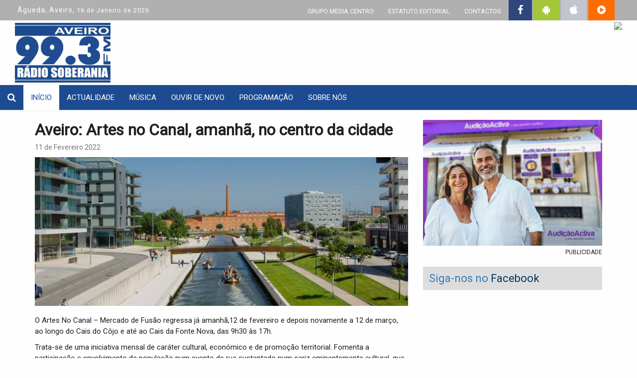

--- FILE ---
content_type: text/html; charset=UTF-8
request_url: https://www.radiosoberania.pt/noticias/aveiro-artes-no-canal-amanha-no-centro-da-cidade/
body_size: 7938
content:


<!DOCTYPE html>
<html lang="pt">
<head>
	<meta charset="utf-8">
	<meta http-equiv="Content-Language" content="pt" />
	<meta http-equiv="X-UA-Compatible" content="IE=Edge;chrome=1" />
	<meta name="viewport" content="width=device-width" />

	<meta name='robots' content='max-image-preview:large' />
<link rel='dns-prefetch' href='//maxcdn.bootstrapcdn.com' />
<link rel='dns-prefetch' href='//s.w.org' />
<link rel="alternate" type="application/rss+xml" title="Feed de comentários de Rádio Soberania &raquo; Aveiro: Artes no Canal, amanhã, no centro da cidade" href="https://www.radiosoberania.pt/noticias/aveiro-artes-no-canal-amanha-no-centro-da-cidade/feed/" />
<script type="text/javascript">
window._wpemojiSettings = {"baseUrl":"https:\/\/s.w.org\/images\/core\/emoji\/13.1.0\/72x72\/","ext":".png","svgUrl":"https:\/\/s.w.org\/images\/core\/emoji\/13.1.0\/svg\/","svgExt":".svg","source":{"concatemoji":"https:\/\/www.radiosoberania.pt\/wp-includes\/js\/wp-emoji-release.min.js?ver=5.9.2"}};
/*! This file is auto-generated */
!function(e,a,t){var n,r,o,i=a.createElement("canvas"),p=i.getContext&&i.getContext("2d");function s(e,t){var a=String.fromCharCode;p.clearRect(0,0,i.width,i.height),p.fillText(a.apply(this,e),0,0);e=i.toDataURL();return p.clearRect(0,0,i.width,i.height),p.fillText(a.apply(this,t),0,0),e===i.toDataURL()}function c(e){var t=a.createElement("script");t.src=e,t.defer=t.type="text/javascript",a.getElementsByTagName("head")[0].appendChild(t)}for(o=Array("flag","emoji"),t.supports={everything:!0,everythingExceptFlag:!0},r=0;r<o.length;r++)t.supports[o[r]]=function(e){if(!p||!p.fillText)return!1;switch(p.textBaseline="top",p.font="600 32px Arial",e){case"flag":return s([127987,65039,8205,9895,65039],[127987,65039,8203,9895,65039])?!1:!s([55356,56826,55356,56819],[55356,56826,8203,55356,56819])&&!s([55356,57332,56128,56423,56128,56418,56128,56421,56128,56430,56128,56423,56128,56447],[55356,57332,8203,56128,56423,8203,56128,56418,8203,56128,56421,8203,56128,56430,8203,56128,56423,8203,56128,56447]);case"emoji":return!s([10084,65039,8205,55357,56613],[10084,65039,8203,55357,56613])}return!1}(o[r]),t.supports.everything=t.supports.everything&&t.supports[o[r]],"flag"!==o[r]&&(t.supports.everythingExceptFlag=t.supports.everythingExceptFlag&&t.supports[o[r]]);t.supports.everythingExceptFlag=t.supports.everythingExceptFlag&&!t.supports.flag,t.DOMReady=!1,t.readyCallback=function(){t.DOMReady=!0},t.supports.everything||(n=function(){t.readyCallback()},a.addEventListener?(a.addEventListener("DOMContentLoaded",n,!1),e.addEventListener("load",n,!1)):(e.attachEvent("onload",n),a.attachEvent("onreadystatechange",function(){"complete"===a.readyState&&t.readyCallback()})),(n=t.source||{}).concatemoji?c(n.concatemoji):n.wpemoji&&n.twemoji&&(c(n.twemoji),c(n.wpemoji)))}(window,document,window._wpemojiSettings);
</script>
<style type="text/css">
img.wp-smiley,
img.emoji {
	display: inline !important;
	border: none !important;
	box-shadow: none !important;
	height: 1em !important;
	width: 1em !important;
	margin: 0 0.07em !important;
	vertical-align: -0.1em !important;
	background: none !important;
	padding: 0 !important;
}
</style>
	<link rel='stylesheet' id='wp-block-library-css'  href='https://www.radiosoberania.pt/wp-includes/css/dist/block-library/style.min.css?ver=5.9.2' type='text/css' media='all' />
<style id='global-styles-inline-css' type='text/css'>
body{--wp--preset--color--black: #000000;--wp--preset--color--cyan-bluish-gray: #abb8c3;--wp--preset--color--white: #ffffff;--wp--preset--color--pale-pink: #f78da7;--wp--preset--color--vivid-red: #cf2e2e;--wp--preset--color--luminous-vivid-orange: #ff6900;--wp--preset--color--luminous-vivid-amber: #fcb900;--wp--preset--color--light-green-cyan: #7bdcb5;--wp--preset--color--vivid-green-cyan: #00d084;--wp--preset--color--pale-cyan-blue: #8ed1fc;--wp--preset--color--vivid-cyan-blue: #0693e3;--wp--preset--color--vivid-purple: #9b51e0;--wp--preset--gradient--vivid-cyan-blue-to-vivid-purple: linear-gradient(135deg,rgba(6,147,227,1) 0%,rgb(155,81,224) 100%);--wp--preset--gradient--light-green-cyan-to-vivid-green-cyan: linear-gradient(135deg,rgb(122,220,180) 0%,rgb(0,208,130) 100%);--wp--preset--gradient--luminous-vivid-amber-to-luminous-vivid-orange: linear-gradient(135deg,rgba(252,185,0,1) 0%,rgba(255,105,0,1) 100%);--wp--preset--gradient--luminous-vivid-orange-to-vivid-red: linear-gradient(135deg,rgba(255,105,0,1) 0%,rgb(207,46,46) 100%);--wp--preset--gradient--very-light-gray-to-cyan-bluish-gray: linear-gradient(135deg,rgb(238,238,238) 0%,rgb(169,184,195) 100%);--wp--preset--gradient--cool-to-warm-spectrum: linear-gradient(135deg,rgb(74,234,220) 0%,rgb(151,120,209) 20%,rgb(207,42,186) 40%,rgb(238,44,130) 60%,rgb(251,105,98) 80%,rgb(254,248,76) 100%);--wp--preset--gradient--blush-light-purple: linear-gradient(135deg,rgb(255,206,236) 0%,rgb(152,150,240) 100%);--wp--preset--gradient--blush-bordeaux: linear-gradient(135deg,rgb(254,205,165) 0%,rgb(254,45,45) 50%,rgb(107,0,62) 100%);--wp--preset--gradient--luminous-dusk: linear-gradient(135deg,rgb(255,203,112) 0%,rgb(199,81,192) 50%,rgb(65,88,208) 100%);--wp--preset--gradient--pale-ocean: linear-gradient(135deg,rgb(255,245,203) 0%,rgb(182,227,212) 50%,rgb(51,167,181) 100%);--wp--preset--gradient--electric-grass: linear-gradient(135deg,rgb(202,248,128) 0%,rgb(113,206,126) 100%);--wp--preset--gradient--midnight: linear-gradient(135deg,rgb(2,3,129) 0%,rgb(40,116,252) 100%);--wp--preset--duotone--dark-grayscale: url('#wp-duotone-dark-grayscale');--wp--preset--duotone--grayscale: url('#wp-duotone-grayscale');--wp--preset--duotone--purple-yellow: url('#wp-duotone-purple-yellow');--wp--preset--duotone--blue-red: url('#wp-duotone-blue-red');--wp--preset--duotone--midnight: url('#wp-duotone-midnight');--wp--preset--duotone--magenta-yellow: url('#wp-duotone-magenta-yellow');--wp--preset--duotone--purple-green: url('#wp-duotone-purple-green');--wp--preset--duotone--blue-orange: url('#wp-duotone-blue-orange');--wp--preset--font-size--small: 13px;--wp--preset--font-size--medium: 20px;--wp--preset--font-size--large: 36px;--wp--preset--font-size--x-large: 42px;}.has-black-color{color: var(--wp--preset--color--black) !important;}.has-cyan-bluish-gray-color{color: var(--wp--preset--color--cyan-bluish-gray) !important;}.has-white-color{color: var(--wp--preset--color--white) !important;}.has-pale-pink-color{color: var(--wp--preset--color--pale-pink) !important;}.has-vivid-red-color{color: var(--wp--preset--color--vivid-red) !important;}.has-luminous-vivid-orange-color{color: var(--wp--preset--color--luminous-vivid-orange) !important;}.has-luminous-vivid-amber-color{color: var(--wp--preset--color--luminous-vivid-amber) !important;}.has-light-green-cyan-color{color: var(--wp--preset--color--light-green-cyan) !important;}.has-vivid-green-cyan-color{color: var(--wp--preset--color--vivid-green-cyan) !important;}.has-pale-cyan-blue-color{color: var(--wp--preset--color--pale-cyan-blue) !important;}.has-vivid-cyan-blue-color{color: var(--wp--preset--color--vivid-cyan-blue) !important;}.has-vivid-purple-color{color: var(--wp--preset--color--vivid-purple) !important;}.has-black-background-color{background-color: var(--wp--preset--color--black) !important;}.has-cyan-bluish-gray-background-color{background-color: var(--wp--preset--color--cyan-bluish-gray) !important;}.has-white-background-color{background-color: var(--wp--preset--color--white) !important;}.has-pale-pink-background-color{background-color: var(--wp--preset--color--pale-pink) !important;}.has-vivid-red-background-color{background-color: var(--wp--preset--color--vivid-red) !important;}.has-luminous-vivid-orange-background-color{background-color: var(--wp--preset--color--luminous-vivid-orange) !important;}.has-luminous-vivid-amber-background-color{background-color: var(--wp--preset--color--luminous-vivid-amber) !important;}.has-light-green-cyan-background-color{background-color: var(--wp--preset--color--light-green-cyan) !important;}.has-vivid-green-cyan-background-color{background-color: var(--wp--preset--color--vivid-green-cyan) !important;}.has-pale-cyan-blue-background-color{background-color: var(--wp--preset--color--pale-cyan-blue) !important;}.has-vivid-cyan-blue-background-color{background-color: var(--wp--preset--color--vivid-cyan-blue) !important;}.has-vivid-purple-background-color{background-color: var(--wp--preset--color--vivid-purple) !important;}.has-black-border-color{border-color: var(--wp--preset--color--black) !important;}.has-cyan-bluish-gray-border-color{border-color: var(--wp--preset--color--cyan-bluish-gray) !important;}.has-white-border-color{border-color: var(--wp--preset--color--white) !important;}.has-pale-pink-border-color{border-color: var(--wp--preset--color--pale-pink) !important;}.has-vivid-red-border-color{border-color: var(--wp--preset--color--vivid-red) !important;}.has-luminous-vivid-orange-border-color{border-color: var(--wp--preset--color--luminous-vivid-orange) !important;}.has-luminous-vivid-amber-border-color{border-color: var(--wp--preset--color--luminous-vivid-amber) !important;}.has-light-green-cyan-border-color{border-color: var(--wp--preset--color--light-green-cyan) !important;}.has-vivid-green-cyan-border-color{border-color: var(--wp--preset--color--vivid-green-cyan) !important;}.has-pale-cyan-blue-border-color{border-color: var(--wp--preset--color--pale-cyan-blue) !important;}.has-vivid-cyan-blue-border-color{border-color: var(--wp--preset--color--vivid-cyan-blue) !important;}.has-vivid-purple-border-color{border-color: var(--wp--preset--color--vivid-purple) !important;}.has-vivid-cyan-blue-to-vivid-purple-gradient-background{background: var(--wp--preset--gradient--vivid-cyan-blue-to-vivid-purple) !important;}.has-light-green-cyan-to-vivid-green-cyan-gradient-background{background: var(--wp--preset--gradient--light-green-cyan-to-vivid-green-cyan) !important;}.has-luminous-vivid-amber-to-luminous-vivid-orange-gradient-background{background: var(--wp--preset--gradient--luminous-vivid-amber-to-luminous-vivid-orange) !important;}.has-luminous-vivid-orange-to-vivid-red-gradient-background{background: var(--wp--preset--gradient--luminous-vivid-orange-to-vivid-red) !important;}.has-very-light-gray-to-cyan-bluish-gray-gradient-background{background: var(--wp--preset--gradient--very-light-gray-to-cyan-bluish-gray) !important;}.has-cool-to-warm-spectrum-gradient-background{background: var(--wp--preset--gradient--cool-to-warm-spectrum) !important;}.has-blush-light-purple-gradient-background{background: var(--wp--preset--gradient--blush-light-purple) !important;}.has-blush-bordeaux-gradient-background{background: var(--wp--preset--gradient--blush-bordeaux) !important;}.has-luminous-dusk-gradient-background{background: var(--wp--preset--gradient--luminous-dusk) !important;}.has-pale-ocean-gradient-background{background: var(--wp--preset--gradient--pale-ocean) !important;}.has-electric-grass-gradient-background{background: var(--wp--preset--gradient--electric-grass) !important;}.has-midnight-gradient-background{background: var(--wp--preset--gradient--midnight) !important;}.has-small-font-size{font-size: var(--wp--preset--font-size--small) !important;}.has-medium-font-size{font-size: var(--wp--preset--font-size--medium) !important;}.has-large-font-size{font-size: var(--wp--preset--font-size--large) !important;}.has-x-large-font-size{font-size: var(--wp--preset--font-size--x-large) !important;}
</style>
<link rel='stylesheet' id='wonderplugin-slider-css-css'  href='https://www.radiosoberania.pt/wp-content/plugins/wonderplugin-slider-lite/engine/wonderpluginsliderengine.css?ver=5.9.2' type='text/css' media='all' />
<link rel='stylesheet' id='bootstrap-css-css'  href='https://www.radiosoberania.pt/wp-content/themes/grupomediacentro/css/bootstrap.min.css' type='text/css' media='all' />
<link rel='stylesheet' id='bootstrap-theme-css'  href='https://www.radiosoberania.pt/wp-content/themes/grupomediacentro/css/bootstrap-theme.min.css' type='text/css' media='all' />
<link rel='stylesheet' id='bootstrap-fonts-css'  href='https://www.radiosoberania.pt/wp-content/themes/grupomediacentro/fonts/glyphicons-halflings-regular.ttf' type='text/css' media='all' />
<link rel='stylesheet' id='header-css'  href='https://www.radiosoberania.pt/wp-content/themes/grupomediacentro/css/header.css?ver=1.0.0' type='text/css' media='all' />
<link rel='stylesheet' id='blog-css'  href='https://www.radiosoberania.pt/wp-content/themes/grupomediacentro/css/blog.css?ver=1.0.0' type='text/css' media='all' />
<link rel='stylesheet' id='footer-css'  href='https://www.radiosoberania.pt/wp-content/themes/grupomediacentro/css/footer.css?ver=1.0.0' type='text/css' media='all' />
<link rel='stylesheet' id='font-awesome-css'  href='//maxcdn.bootstrapcdn.com/font-awesome/4.3.0/css/font-awesome.min.css?ver=5.9.2' type='text/css' media='all' />
<link rel='stylesheet' id='Roboto-css'  href='https://fonts.googleapis.com/css?family=Roboto&#038;ver=5.9.2' type='text/css' media='all' />
<script type='text/javascript' src='https://www.radiosoberania.pt/wp-includes/js/jquery/jquery.min.js?ver=3.6.0' id='jquery-core-js'></script>
<script type='text/javascript' src='https://www.radiosoberania.pt/wp-includes/js/jquery/jquery-migrate.min.js?ver=3.3.2' id='jquery-migrate-js'></script>
<script type='text/javascript' src='https://www.radiosoberania.pt/wp-content/plugins/wonderplugin-slider-lite/engine/wonderpluginsliderskins.js?ver=6.2' id='wonderplugin-slider-skins-script-js'></script>
<script type='text/javascript' src='https://www.radiosoberania.pt/wp-content/plugins/wonderplugin-slider-lite/engine/wonderpluginslider.js?ver=6.2' id='wonderplugin-slider-script-js'></script>
<link rel="https://api.w.org/" href="https://www.radiosoberania.pt/wp-json/" /><link rel="alternate" type="application/json" href="https://www.radiosoberania.pt/wp-json/wp/v2/posts/38471" /><link rel="EditURI" type="application/rsd+xml" title="RSD" href="https://www.radiosoberania.pt/xmlrpc.php?rsd" />
<link rel="wlwmanifest" type="application/wlwmanifest+xml" href="https://www.radiosoberania.pt/wp-includes/wlwmanifest.xml" /> 
<meta name="generator" content="WordPress 5.9.2" />
<link rel="canonical" href="https://www.radiosoberania.pt/noticias/aveiro-artes-no-canal-amanha-no-centro-da-cidade/" />
<link rel='shortlink' href='https://www.radiosoberania.pt/?p=38471' />
<link rel="alternate" type="application/json+oembed" href="https://www.radiosoberania.pt/wp-json/oembed/1.0/embed?url=https%3A%2F%2Fwww.radiosoberania.pt%2Fnoticias%2Faveiro-artes-no-canal-amanha-no-centro-da-cidade%2F" />
<link rel="alternate" type="text/xml+oembed" href="https://www.radiosoberania.pt/wp-json/oembed/1.0/embed?url=https%3A%2F%2Fwww.radiosoberania.pt%2Fnoticias%2Faveiro-artes-no-canal-amanha-no-centro-da-cidade%2F&#038;format=xml" />

	<meta name="author" content="DigitalRM">

	<meta property="fb:app_id" content="785675364957065"/>
	<meta property="fb:admins" content="100000414961354" />
	<meta property="og:url" content="https://www.radiosoberania.pt/noticias/aveiro-artes-no-canal-amanha-no-centro-da-cidade/" />
	<meta property="og:type" content="website" />

	
	<meta name="description" content="O Artes No Canal – Mercado de Fusão regressa já amanhã,12 de fevereiro e depois novamente a 12 de março, ao longo do Cais do Côjo e até ao Cais da Fonte Nova, das 9h30 às 17h.">
	<meta property="og:title" content="Aveiro: Artes no Canal, amanhã, no centro da cidade" />
	<meta property="og:description" content="O Artes No Canal – Mercado de Fusão regressa já amanhã,12 de fevereiro e depois novamente a 12 de março, ao longo do Cais do Côjo e até ao Cais da Fonte Nova, das 9h30 às 17h." />
	<meta name="image" content="https://www.radiosoberania.pt/wp-content/uploads/2020/09/intro-bg.jpg">
	<meta property="og:image" content="https://www.radiosoberania.pt/wp-content/uploads/2020/09/intro-bg.jpg" />
	<meta property="og:site_name" content="Rádio Soberania - Águeda"/>
	<title>Rádio Soberania - Águeda</title>
	<link rel="shortcut icon" href="https://www.radiosoberania.pt/wp-content/themes/grupomediacentro/favicon.png" />

    <!-- Google tag (gtag.js) -->
    <script async src="https://www.googletagmanager.com/gtag/js?id=G-R0N66G9J36"></script>
    <script>
      window.dataLayer = window.dataLayer || [];
      function gtag(){dataLayer.push(arguments);}
      gtag('js', new Date());
    
      gtag('config', 'G-R0N66G9J36');
    </script>
	
</head>
<body>
	

<div class="container-fluid" style="margin-bottom: -10px;">
	<div class="row top-header" style="margin-top: -5px;">
				<div class='col-xs-4' style='padding-top: 15px; letter-spacing: 1px;'>
				<span style='font-size: 14px;'>Águeda, Aveiro, </span>                16 de Janeiro de 2026		</div>
				<div class='col-xs-8'>
				<ul class='list-inline top-header-list pull-right'>                <li class="list-inline-item">
                    <a href="https://www.radiosoberania.pt/grupo-media-centro">GRUPO MEDIA CENTRO</a>
                </li>
                <li class="list-inline-item">
                    <a href="https://www.radiosoberania.pt/estatuto-editorial">ESTATUTO EDITORIAL</a>
                </li>
                <li class="list-inline-item">
                    <a href="https://www.radiosoberania.pt/contactos">CONTACTOS</a>
                </li>
                <li style="background-color: #2F477A;">
                    <a href="https://pt-pt.facebook.com/radiosoberania99.3/" target="_blank">
                        <i class="fa fa-facebook" style="font-size: 20px; padding: 5px;" title="siga-nos no Facebook"></i>
                    </a>
                </li> 
                <li style="background-color: #A4C639;">
                    <a href="https://play.google.com/store/apps/details?id=pt.abss.RadioSoberania" target="_blank" title="Instalar a Apps para Android">
                        <i class="fa fa-android" style="font-size: 20px; padding: 5px;"></i>
                    </a>
                </li>
				<li style="background-color: #C0C5CE;">
                    <a href="https://itunes.apple.com/us/app/r%C3%A1dio-soberania/id1137750612" target="_blank" title="Instalar a Apps para Apple">
                        <i class="fa fa-apple" style="font-size: 20px; padding: 5px;"></i>
                    </a>
                </li>
				<li style="background-color: #FF6D02;">
                    <a href="javascript:window.open('http://radiosoberania.pt/player/digitalrm.html','mypopuptitle','width=370,height=470')" title="Ouvir rádio online"> 
						<i class="fa fa-play-circle" style="font-size: 20px; padding: 5px;"></i> 
					</a>
                </li>
            </ul>
		</div>
	</div>
	<div class="row overflow-hidden" style="height: 130px; max-height: 130px;">
		<div class="col-md-12 col-xs-12">
				<div class='col-md-6 col-xs-12' style='padding-top: 5px;'>            
    			<a href="https://www.radiosoberania.pt">
    				<img id="site-logo" src="https://www.radiosoberania.pt/wp-content/themes/grupomediacentro/images/logo_soberania.jpg" alt="Rádio Soberania - Águeda">
    			</a>
            </div>
            <div class="col-md-6 col-xs-12" align="right">
					<!-- ################ SCRIPT NO AR ##################### -->
					<!--<iframe src="http://regionaldocentro.dyndns.info/locutores.asp" name="principal" width="320px" marginwidth="0" height="140px" marginheight="0" scrolling="No" frameborder="0" id="principal"></iframe>
					-->
					<a href="javascript:window.open('http://radiosoberania.pt/player/digitalrm.html','mypopuptitle','width=370,height=470')" title="Ouvir rádio online"> 
						<img src="https://www.radioregionalcentro.com/wp-content/themes/grupomediacentro/images/banner_topo.jpg" />
					</a>
            </div>
		</div>
	</div>
</div>	

<div id="nav-siteo" class="navbar navbar-default" role="navigation" style="margin-top: 0px; padding: 0px; padding-top: 0px;">
	<div class="container-fluid">
		<div class="navbar-header">
			<a class="navbar-brand" href="javascript:toggleSearch();"><i class="fa fa-search"></i></a>
			<button type="button" class="navbar-toggle" data-toggle="collapse" data-target=".navbar-menubuilder">
				<span class="sr-only">Toggle navigation</span>
				<span class="icon-bar"></span>
				<span class="icon-bar"></span>
				<span class="icon-bar"></span>
			</button>
    	</div>
    	<div class="collapse navbar-collapse navbar-menubuilder">
    		<ul class="nav navbar-nav navbar-left">
    			<li class="active"><a href="https://www.radiosoberania.pt">INÍCIO</a></li>
    			<li class="page_item page-item-9845"><a href="https://www.radiosoberania.pt/noticias/">Actualidade</a></li>
<li class="page_item page-item-9848"><a href="https://www.radiosoberania.pt/musica/">Música</a></li>
<li class="page_item page-item-285"><a href="https://www.radiosoberania.pt/ouvir-de-novo/">Ouvir de Novo</a></li>
<li class="page_item page-item-10158"><a href="https://www.radiosoberania.pt/programacao/">Programação</a></li>
<li class="page_item page-item-177"><a href="https://www.radiosoberania.pt/sobre-nos/">Sobre nós</a></li>
				
    		</ul>
    		<div class="pull-right" id="logo-on-top" style="display: none;padding-top: 5px;vertical-align: middle">
	    		<img style="height: 45px; width: auto;" src="https://www.radiosoberania.pt/wp-content/themes/grupomediacentro/images/soberania_logo_50px.png" alt="Rádio Soberania - Águeda" title="Rádio Soberania - Águeda" />
    		</div>
    	</div>
    </div>
</div>
<div id="search" class="container-fluid">
    <div class="row">
        <div class="col-xs-12">
            <form class="form-horizontal" role="form" action="https://www.radiosoberania.pt/pesquisar" method="GET">
                <div class="form-group">
                    <label class="sr-only" for="s">Pesquisar</label>
                    <div class="search">
                        <div class="input-group input-group-lg">
                            <input type="text" class="form-control input-lg" id="pesquisar" name="pesquisar" placeholder="Pesquisar notícia" required>
                            <span class="input-group-btn">
                                <button class="btn btn-default btn-lg" type="submit">Pesquisar</button>
                            </span>
                        </div>
                    </div>
                </div>
            </form>
        </div>
    </div>
</div>
	<br>

<div class="container">
	<div class="row">
		<div class="col-md-8 col-xs-12 col-sm-12">
			<h2 class="new-detail-title">Aveiro: Artes no Canal, amanhã, no centro da cidade</h2>
<small class="new-time text-muted">11 de Fevereiro 2022</small>

			<img class="img-responsive new-image-detail" src="https://www.radiosoberania.pt/wp-content/uploads/2020/09/intro-bg.jpg">
	<!-- Go to www.addthis.com/dashboard to customize your tools -->
<script type="text/javascript" src="//s7.addthis.com/js/300/addthis_widget.js#pubid=ra-57ea4bfdd56bc2f7"></script>

<!-- Go to www.addthis.com/dashboard to customize your tools -->
<div class="addthis_inline_share_toolbox_3xbp"></div>
            
<!--
<ul class="list-inline social-list">
	<li class="list-inline-item">
		<a href="https://www.facebook.com/dialog/share?app_id=785675364957065&display=popup&href=https://www.radiosoberania.pt/noticias/aveiro-artes-no-canal-amanha-no-centro-da-cidade/&redirect_uri=https://www.radiosoberania.pt/noticias/aveiro-artes-no-canal-amanha-no-centro-da-cidade/">
	    	<img class="share-icon" src="https://www.radiosoberania.pt/wp-content/themes/grupomediacentro/images/facebook.png">
	    </a>
	</li>
	<li class="list-inline-item no-padding no-margin">
		<a href="https://twitter.com/intent/tweet?text=Aveiro: Artes no Canal, amanhã, no centro da cidade https://www.radiosoberania.pt/noticias/aveiro-artes-no-canal-amanha-no-centro-da-cidade/">
			<img class="share-icon" src="https://www.radiosoberania.pt/wp-content/themes/grupomediacentro/images/twitter.png">
		</a>
	</li>
	<li class="list-inline-item">
		<a href="mailto:?Subject=Aveiro: Artes no Canal, amanhã, no centro da cidade&Body=https://www.radiosoberania.pt/noticias/aveiro-artes-no-canal-amanha-no-centro-da-cidade/">
	    	<img class="share-icon" src="https://www.radiosoberania.pt/wp-content/themes/grupomediacentro/images/mail.png">
	    </a>
	</li>
</ul>
-->
<div class="new-detail-text"><p>O Artes No Canal – Mercado de Fusão regressa já amanhã,12 de fevereiro e depois novamente a 12 de março, ao longo do Cais do Côjo e até ao Cais da Fonte Nova, das 9h30 às 17h.</p>
<p>Trata-se de uma iniciativa mensal de caráter cultural, económico e de promoção territorial. Fomenta a participação e envolvimento da população num evento de rua sustentado num cariz eminentemente cultural, que potencia o saber-fazer ao mesmo tempo que valoriza a tradição, a identidade, o património, a criatividade e a expressão artística, colaborando para a divulgação e promoção de artistas e artesãos.</p>
<p>A programação assenta predominantemente em artistas, agentes e tecido associativo do setor cultural e criativo atuante em Aveiro.</p>
<p>A organização é da Câmara Municipal de Aveiro em parceria com a Associação Comercial do Distrito de Aveiro – ACA e com A Barrica – Associação de Artesãos da Região de Aveiro.</p>
</div>		</div>
		<div class="col-md-4 col-xs-12 col-sm-12">
			
<div class="container-fluid">
	<div class="row">
		<div id="pCarousel" class="carousel slide" data-ride="carousel">
			<div class="carousel-inner" role="listbox">
													<div class="item active">
						<a href=" https://www.radiosoberania.pt/noticias/audicaoactiva-solucoes-auditivas-personalizadas-em-todo-o-pais/" target="_blank">
							<img class="img-responsive pub-image" src="https://www.radiosoberania.pt/wp-content/uploads/2025/10/Img_Radio-Soberania-2-1.jpg" alt="">
						</a>
					</div>
													<div class="item ">
						<a href="" target="_blank">
							<img class="img-responsive pub-image" src="https://www.radiosoberania.pt/wp-content/uploads/2018/07/app-radio-soberania0.jpg" alt="">
						</a>
					</div>
													<div class="item ">
						<a href="" target="_blank">
							<img class="img-responsive pub-image" src="https://www.radiosoberania.pt/wp-content/uploads/2018/07/app-radio-soberania.jpg" alt="">
						</a>
					</div>
							</div>
		</div>
		<small id="pub-string" class="pull-right" style="margin-top: 5px">PUBLICIDADE</small>	
	</div>
	
	<br/>
	
	<div class="row">
			<div class="bolsa-box">
				<a href="https://www.radiosoberania.pt/opiniao" style="font-size: 22px; text-decoration: none;">
					<span class="font-size-22">Siga-nos no <span class="opinion-blue">Facebook</span></span>
				</a>
			</div>
			<!-- PAGE FACEBOOK PLUGIN -->
				<iframe src='https://www.facebook.com/plugins/page.php?href=https%3A%2F%2Fwww.facebook.com%2Fradiosoberania99.3&tabs=timeline&width=360&height=685&small_header=false&adapt_container_width=true&hide_cover=false&show_facepile=true&appId' width='360' height='685' style='border:none;overflow:hidden' scrolling='no' frameborder='0' allowTransparency='true' allow='encrypted-media'></iframe>	</div>
	
	<br/>
	
	<div class="row">
			<div class="bolsa-box">
				<a href="https://www.radiosoberania.pt/os-nossos-jornais" style="font-size: 22px; text-decoration: none;">
					<span class="font-size-22">Os nossos <span class="opinion-blue">Jornais</span></span>
				</a>
			</div>		
			<div id="pCarousel" class="carousel slide" data-ride="carousel">
			<div class="carousel-inner" role="listbox">
													<div class="item active">
						<a href="https://www.radiosoberania.pt/os-nossos-jornais/jornal-terras-de-sico/">
							<img class="img-responsive pub-image" src="https://www.radioregionalcentro.pt/capas/sico.jpg" alt="">
						</a>
					</div>
													<div class="item ">
						<a href="https://www.radiosoberania.pt/os-nossos-jornais/o-despertar/">
							<img class="img-responsive pub-image" src="https://www.radioregionalcentro.pt/capas/despertar.jpg" alt="">
						</a>
					</div>
													<div class="item ">
						<a href="https://www.radiosoberania.pt/os-nossos-jornais/campeao-das-provincias/">
							<img class="img-responsive pub-image" src="https://www.radioregionalcentro.pt/capas/campeao.jpg" alt="">
						</a>
					</div>
													<div class="item ">
						<a href="https://www.radiosoberania.pt/os-nossos-jornais/noticias-de-vouzela/">
							<img class="img-responsive pub-image" src="https://www.radioregionalcentro.pt/capas/noticiasdevouzela.jpg" alt="">
						</a>
					</div>
													<div class="item ">
						<a href="https://www.radiosoberania.pt/os-nossos-jornais/jornal-beira-vouga/">
							<img class="img-responsive pub-image" src="https://www.radioregionalcentro.pt/capas/beiravouga.jpg" alt="">
						</a>
					</div>
							</div>
		</div>		
	</div>
	
	<!--
	<hr class="line">
<h4>Requalificação da Casa Morgados da Pedricosa alvo de trabalhos complementares</h4>
<hr class="line">
<div class="row">
	<div id="capa-carousel" class="carousel slide" data-ride="carousel">
		<div class="carousel-inner" role="listbox">
	
			<div class="item active">
				<a href="" target="_blank">
					<img class="img-responsive pub-image" src="" alt="">
				</a>
			</div>
		</div>
	</div>
</div>
<hr class="line">
<h4 class="pull-right">Águeda: Incêndio em cerâmica na ZI de Alagoa</h4>
<hr class="line">
<div class="row">

	<div id="capa-ant-carousel" class="carousel slide" data-ride="carousel">
		<div class="carousel-inner" role="listbox">
	
			<div class="item active">
				<a href="" target="_blank">
					<img class="img-responsive pub-image" src="" alt="">
				</a>
			</div>
					</div>
	</div>

</div>
	-->
</div>
			
<div class="bolsa-box" style="margin-top: 10px">
	<span class="font-size-18">Últimas <span class="opinion-blue">Notícias</span></span>
</div>
<table class="table table-hover">
	<tbody>
				<tr>
			<td class="last-new-item">
				<a href="https://www.radiosoberania.pt/noticias/requalificacao-da-casa-morgados-da-pedricosa-alvo-de-trabalhos-complementares/">
					<h5 class="last-news-title">Requalificação da Casa Morgados da Pedricosa alvo de trabalhos complementares</h5>
					<small class="last-new-time text-muted">15 de Janeiro 2026</small>
				</a>
		 	</td>
		</tr>
				<tr>
			<td class="last-new-item">
				<a href="https://www.radiosoberania.pt/noticias/agueda-incendio-em-ceramica-na-zi-de-alagoa/">
					<h5 class="last-news-title">Águeda: Incêndio em cerâmica na ZI de Alagoa</h5>
					<small class="last-new-time text-muted">15 de Janeiro 2026</small>
				</a>
		 	</td>
		</tr>
				<tr>
			<td class="last-new-item">
				<a href="https://www.radiosoberania.pt/noticias/vinhos-da-bairrada-premiados-no-concurso-de-vinhos-do-credito-agricola/">
					<h5 class="last-news-title">Vinhos da Bairrada premiados no Concurso de Vinhos do Crédito Agrícola</h5>
					<small class="last-new-time text-muted">15 de Janeiro 2026</small>
				</a>
		 	</td>
		</tr>
				<tr>
			<td class="last-new-item">
				<a href="https://www.radiosoberania.pt/noticias/museu-maritimo-de-ilhavo-prestes-a-atingir-um-milhao-e-meio-de-visitantes/">
					<h5 class="last-news-title">Museu Marítimo de Ílhavo prestes a atingir um milhão e meio de visitantes</h5>
					<small class="last-new-time text-muted">15 de Janeiro 2026</small>
				</a>
		 	</td>
		</tr>
				<tr>
			<td class="last-new-item">
				<a href="https://www.radiosoberania.pt/noticias/s-joao-da-madeira-despiste-com-carro-roubado-leva-a-detencao-de-casal-suspeito/">
					<h5 class="last-news-title">S.João da Madeira: Despiste com carro roubado leva a detenção de casal suspeito</h5>
					<small class="last-new-time text-muted">15 de Janeiro 2026</small>
				</a>
		 	</td>
		</tr>
				<tr>
			<td class="last-new-item">
				<a href="https://www.radiosoberania.pt/noticias/car-de-anadia-recebe-trofeu-internacional-de-pista-artur-lopes/">
					<h5 class="last-news-title">CAR de Anadia recebe Troféu Internacional de Pista Artur Lopes</h5>
					<small class="last-new-time text-muted">15 de Janeiro 2026</small>
				</a>
		 	</td>
		</tr>
			</tbody>
</table>		</div>
	</div>
</div>


<br/>
	<div class="container-fluid centered" style="background-color: #1C4B91; color: #ffffff;">			
	
		<div class="row" style="padding-top: 10px;">
		  <ul class="list-inline footer-links">
		    <li class="list-inline-item">
		      As nossas rádios
		    </li>
		    <li> | </li>
		    <li class="list-inline-item footer-links">
		      <a href="https://www.radioregionalcentro.pt/" target="_blank">REGIONAL DO CENTRO</a>
		    </li>
		    <li> | </li>
		    <li class="list-inline-item footer-links">
		      <a href="http://www.radiofadodecoimbra.pt" target="_blank">FADO DE COIMBRA (online)</a>
		    </li>
		    <li> | </li>
			<li class="list-inline-item footer-links">
		      <a href="http://radiobotareu.pt/" target="_blank">BOTAREU</a>
		    </li>
		    <li> | </li>
			<li class="list-inline-item footer-links">
		      <a href="https://www.radiosoberania.pt/" target="_blank">SOBERANIA</a>
		    </li>		    
		    <li> | </li>
		    <li class="list-inline-item footer-links">
		      <a href="http://www.radiosaudade.pt/" target="_blank">SAUDADE (online)</a>
		    </li>
		  </ul>
		</div>
		<div class="row">
		  <div class="col-md-12 centered">
		    <h4 class="text-muted direitos-reservados">Todos os direitos reservados &bull; Rádio Soberania - Águeda</h4>
		    <address>
		      Rua José Sucena nº120, 3º andar Águeda, Aveiro, Portugal
		     </address>
		    <p class="pull-center text-muted">
			  <a href="http://www.digitalrm.pt/" target="_blank" style="color: #FFF; text-decoration: none;">
				<small>Powered by</small> DIGITAL <span style="color:red">RM</span>
				</a>
			</p>
		  </div>
		</div>
	 </div>    

	<script type='text/javascript' src='https://www.radiosoberania.pt/wp-content/themes/grupomediacentro/js/bootstrap.min.js' id='bootstrap-js-js'></script>
<script type='text/javascript' src='https://www.radiosoberania.pt/wp-content/themes/grupomediacentro/js/my-scripts.js' id='my-js-js'></script>
</body>
</html>

--- FILE ---
content_type: text/css
request_url: https://www.radiosoberania.pt/wp-content/themes/grupomediacentro/css/blog.css?ver=1.0.0
body_size: 2402
content:
/*  blog.css - Custom styles */
html{
  position:relative; 
  height: 100%;
}
body {
	padding: 0;
	margin: 0;
	font-family: 'Roboto', sans-serif;
	background-color: rgb(254, 254, 254);
	font-style: normal;
	color: #231f21;
	text-decoration: none;
	word-wrap: break-word;
	position: relative;
	min-height: 100%;
}

.site-content{
	min-height: calc(100% - 200px) !important;
}

.click-item {
	display: block;
	text-decoration: none;
	text-decoration-color: none;
	color: #231f21;
}

.click-item:hover {
	display: block;
	text-decoration: none;
	text-decoration-color: none !important;
	color: #5C6367;
}

audio {
	margin-top: 18px;
	margin-bottom: 18px;
}

.iframe-video { width: 100% !important; }

.overflow-hidden { overflow: hidden; }
.full-width { width: 100%; }

@media (min-width: 768px) {
  	.no-padding { padding: 0px !important; }
	.no-padding-right { padding-right: 0px !important; }
	.no-padding-left { padding-left: 0px !important; }
	.no-margin { margin: 0px !important; }
	.no-margin-top { margin-top: 0px !important; }
}

.font-size-18 { font-size: 18px; }
.font-size-16 { font-size: 16px; }
.font-size-14 {font-size: 14px; }

hr.line {
	padding: 0;
	margin: 6px 0px 6px 0px;
}

/** Main New **/

.main-new-image {
	width: 100%;
	height: 537px;
	overflow: hidden;
	margin-bottom: 8px;
	background-size: cover;
	background-repeat: no-repeat;
	background-position: 50% 50%;
	z-index: 1;
}

.main-image-icon {
	position: absolute;
	width: 35px;
	height: 35px;
	top: 12px;
	left: 26px;
}

.main-box {
	position: absolute;
	margin-left: 15px;
	margin-bottom: 8px;
	left: 0;
	right: 0;
	bottom: 0;
}

.main-destaque {
	background: #c00;
	color: #fefefe;
	padding: 10px 11px 10px 10px;
	font-size: 13px;
	display: inline-block;
	text-transform: uppercase;
	font-weight: bold;
	text-decoration: none;
}

.main-title-box {
	background: hsla(0, 0%, 98%, 0.70) !important;
	padding: 11px 10px 12px 10px;
	z-index: 0;
}

.main-new-title {
	margin: 0px 12px 5px 0px;
	padding: 0px;
	font-size: 32px;
	line-height: 1.25;
	font-weight: 650;
	color: #231f21;
	text-decoration: none !important;
}

.main-destaque {
	background: #c00;
	color: #fefefe;
	padding: 10px 11px 10px 10px;
	font-size: 13px;
	display: inline-block;
	text-transform: uppercase;
	font-weight: bold;
	text-decoration: none;
}

/* News */
.news-item {
	width: 100%;
	height: 243px;
	display: block;
	overflow: hidden;
	background-size: cover;
	background-repeat: no-repeat;
	background-position: 50% 50%;
	margin-bottom: 6px;
}
@media (min-width: 768px) {
  .news-item {
    height: 196px;
  }
}
.new-item {
	padding-top: 8px;
	padding-bottom: 2px;
}
.new-title {
	margin: 0px;
	padding: 0px 0px 4px 0px;
	font-size: 24px;
	line-height: 1.25;
	font-weight: normal;
	text-decoration: none !important;
	color: #231f21;
}
.new-title-item {
	margin: 0px;
	padding: 0px 0px 6px 0px;
	font-size: 20px;
	line-height: 1.25;
	font-weight: normal;
	text-decoration: none !important;
}
.new-title-item:hover { text-decoration: none !important; }

.other-news-title {
	margin: 12px 0px -3px 0px !important;
	padding: 0px 0px 8px 0px;
	font-size: 17px;
	line-height: 1.1;
	font-weight: normal;
	text-decoration: none !important;
}
.other-news-title { text-decoration: none !important; }

.news-main-item {
	width: 100%;
	height: 240px;
	overflow: hidden;
	margin-bottom: 6px;
	background-size: cover;
	background-repeat: no-repeat;
	background-position: 50% 50%;
}
@media (min-width: 768px) {
  .news-main-item { height: 140px; }
}

.new-image {
	width: 100%;
	overflow: hidden;
	margin-bottom: 8px;
}
small.new-time {
	line-height: 1.0;
	font-size: 14px;
}
.new-text-item {
	line-height: 1.4;
	margin-top: 4px;
	font-size: 15px;
}
.ler-mais {
	margin: 6px 0px 4px 0px !important;
	padding: 0px !important;
	color: #003762;
}

/* Opinion box */

.opinion-box {
	margin-top: 10px;
	padding: 5px 10px 5px 10px;
	margin-bottom: 5px;
	background-color: #003762;
}
.opinion-box-header {
	display: inline-block;
	width: 100%;
	margin: 2px 0px 0px 0px;
	color: white;
}
.opinion-box-header a {
	color: white;
}

.opinion-circle {
	float: left;
	background: #003762;
	text-align: center;
	line-height: 31px;
	margin-right: 1px !important;
	height: 30px;
	width: 30px;
	border-radius: 50%;
	color: white;
	margin-top: 2px;
	margin-right: 6px;
	font-size: 20px;
}
.opinion-blue {  color: #003762; }
.opinion-header-title {
	margin-left: 0px;
	margin-right: 0px;
	padding-left: 0px;
	padding-right: 0px;
	font-size: 16px;
	color: white;
}
.opinion-news-title {
	font-size: 15px;
	font-weight: bold;
	margin-top: -10px;
	text-decoration: none !important;
	color: #231f21 !important;
}
.opinion-news-title:hover {
	text-decoration: none !important;
	color: #2b3c97 !important;
}
.opinion-text {
	line-height: 1 !important;
	font-weight: bolder !important;
	font-size: 14px;
	text-decoration: none;
	color: #231f21;
}
.opinion-text:hover {
	text-decoration: none;
	color: #2b3c97;
}
.img-opinion {
	width: 70px;
	height: 70px;
}

/* Pubs */

.pub-image { width: 100%; }

/* Bolsa de emprego */

.bolsa-box {
	background-color: #dddddd;
	padding: 8px 12px 8px 12px;
	margin: 0px 0px 6px 0px;
	font-size: 16px;
}

/* Instantaneo box */
.instantaneo-box {
	padding: 8px 12px 8px 12px;
	margin: 0px 0px 6px 0px;
	font-size: 16px;
}

/* Capas*/

.arrow-capas {
	display: inline-block;
    position: absolute;
    top: 50%;
    z-index: 5;
}

/* New detail */

h2.new-detail-title {
	margin: 0px 0px 4px 0px !important;
	font-size: 32px;
	line-height: 1.3;
	font-weight: bold;
	color: #231f21;
}
.new-detail-text {
	font-size: 15px;
	line-height: 1.5;
	margin-top: 18px;
	margin-bottom: 22px;
}
.new-image-detail {
	width: 100%;
	overflow: hidden;
	margin-top: 10px;
	margin-bottom: 10px;
}

/* Opinion detail */
.autor-opiniao {
	color: #005182;
	text-decoration: none;
	text-transform: uppercase;
	line-height: 1.4;
}
.img-autor {
	width: 100%;
	padding-left: 6px;
	padding-right: 6px;
}
.all-100 {
	width: 100%;
	-webkit-flex-grow: 0;
	-ms-flex-grow: 0;
	flex-grow: 0;
}
.align-center {
	text-align: center;
}

/* Instantaneo  */
.instant-item {
	width: 100%;
	height: 104px;
	display: block;
	overflow: hidden;
	background-size: cover;
	background-repeat: no-repeat;
	background-position: 50% 50%;
	margin-bottom: 6px;
}

/* contacts */

.contact { height: 32px; }
.contact>a {
  text-decoration: none;
  color: #231f21;
}
.map {
  width:100%;
  height:400px;
  background: gray;
}

/* Popular news */

table.table {
	width: 100%;
	background-color: white;
	z-index: 99 !important;
}
.last-news-title {
	padding: 2px !important;
	margin: 1px 0px 2px 0px !important;
	font-size: 14px;
	line-height: 1.3;
}
.last-new-item { padding: 6px !important; }
.last-new-time {
	margin: 2px 0px 2px 0px !important;
	padding: 2px !important;
}
td.last-new-item > a {
	text-decoration: none;
	color: #231f21;
}

/* Bolsa de emprego items */
.bolsa-grid-item {
	height: 230px;
	overflow: hidden;
	margin-bottom: 12px;
}
.bolsa-item {
	width: 100%;
	height: 232px;
	overflow: hidden;
	background-size: cover;
	background-repeat: no-repeat;
	background-position: 50% 50%;
}
.bolsa-title-box {
	position: absolute;
	padding: 10px 10px 8px 10px;
	left: 15px;
	right: 15px;
	bottom: 0;
	background: hsla(0,0%,98%,.85); 
}
.bolsa-item-title {
	margin: 0px 10px 5px 0px;
	padding: 0px;
	font-size: 16px;
	line-height: 1.25;
	font-weight: normal;
	color: #231f21;
	text-decoration: none !important;
}

/* Social buttons */

.facebook-nav{
	width: 100%;
	margin-top: 5px;
	margin-bottom: 5px;
	height: auto;
}

.share-icon {
	width: 36px;
	margin-top: 4px;
}

.btn-social{font-family: sans-serif;white-space: nowrap;position:relative;text-align:left;white-space:nowrap;overflow:hidden;text-overflow:ellipsis}.btn-social>:first-child{position:absolute;left:0;top:0;bottom:0;width:32px;line-height:34px;font-size:1.6em;text-align:center;border-right:1px solid rgba(0,0,0,0.2)}
.btn-social.btn-lg{}.btn-social.btn-lg>:first-child{line-height:45px;width:45px;font-size:1.8em}
.btn-social.btn-sm{}.btn-social.btn-sm>:first-child{line-height:28px;width:28px;font-size:1.4em}
.btn-social.btn-xs{}.btn-social.btn-xs>:first-child{line-height:20px;width:20px;font-size:1.2em}
.btn-social-icon{position:relative;text-align:left;white-space:nowrap;overflow:hidden;text-overflow:ellipsis;height:34px;width:34px;padding:0}.btn-social-icon>:first-child{position:absolute;left:0;top:0;bottom:0;width:32px;line-height:34px;font-size:1.6em;text-align:center;border-right:1px solid rgba(0,0,0,0.2)}
.btn-social-icon.btn-lg{}.btn-social-icon.btn-lg>:first-child{line-height:45px;width:45px;font-size:1.8em}
.btn-social-icon.btn-sm{}.btn-social-icon.btn-sm>:first-child{line-height:28px;width:28px;font-size:1.4em}
.btn-social-icon.btn-xs{}.btn-social-icon.btn-xs>:first-child{line-height:20px;width:20px;font-size:1.2em}
.btn-social-icon>:first-child{border:none;text-align:center;width:100% !important}
.btn-social-icon.btn-lg{height:45px;width:45px;padding-left:0;padding-right:0}
.btn-social-icon.btn-sm{height:30px;width:30px;padding-left:0;padding-right:0}
.btn-social-icon.btn-xs{height:22px;width:22px;padding-left:0;padding-right:0}


.btn-google{font-family: sans-serif;white-space: nowrap;font-size:13px;font-weight: bold; margin-top:-3px;color:#fff;background-color:#dd4b39;border-color:rgba(0,0,0,0.2)}.btn-google:focus,.btn-google.focus{color:#fff;background-color:#c23321;border-color:rgba(0,0,0,0.2)}
.btn-google:hover{color:#fff;background-color:#c23321;border-color:rgba(0,0,0,0.2)}
.btn-google:active,.btn-google.active,.open>.dropdown-toggle.btn-google{color:#fff;background-color:#c23321;border-color:rgba(0,0,0,0.2)}.btn-google:active:hover,.btn-google.active:hover,.open>.dropdown-toggle.btn-google:hover,.btn-google:active:focus,.btn-google.active:focus,.open>.dropdown-toggle.btn-google:focus,.btn-google:active.focus,.btn-google.active.focus,.open>.dropdown-toggle.btn-google.focus{color:#fff;background-color:#a32b1c;border-color:rgba(0,0,0,0.2)}
.btn-google:active,.btn-google.active,.open>.dropdown-toggle.btn-google{background-image:none}
.btn-google.disabled:hover,.btn-google[disabled]:hover,fieldset[disabled] .btn-google:hover,.btn-google.disabled:focus,.btn-google[disabled]:focus,fieldset[disabled] .btn-google:focus,.btn-google.disabled.focus,.btn-google[disabled].focus,fieldset[disabled] .btn-google.focus{background-color:#dd4b39;border-color:rgba(0,0,0,0.2)}
.btn-google .badge{color:#dd4b39;background-color:#fff}

.lista-local{
	list-style-type: none;
	margin-left: 0;
	position: relative;
	float: left;
	padding-left: 0;
}

.lista-local li {
	margin-bottom: 5px;
}

.lista-local li small {
	font-style: italic;
}

.opinion-content {
	background-color: #d4d2d2;
	width: 100%;
	height: 100%;
	padding: 10px;
}

.text-muted {
	color: #777;
}

.text-muted-white {
	color: #fff;
}


--- FILE ---
content_type: text/css
request_url: https://www.radiosoberania.pt/wp-content/themes/grupomediacentro/css/footer.css?ver=1.0.0
body_size: 101
content:
.direitos-reservados {font-size: 16px;color: #ffffff;}

footer {
    margin-top: 22px;
    padding-top: 0px;
    padding-bottom: 6px;
    background-color: #1C4B91;
    position: absolute; 
    color: #ffffff;
    bottom: 0;
}

.footer-links>li>a {font-size: 15px;color: #ffffff;}
